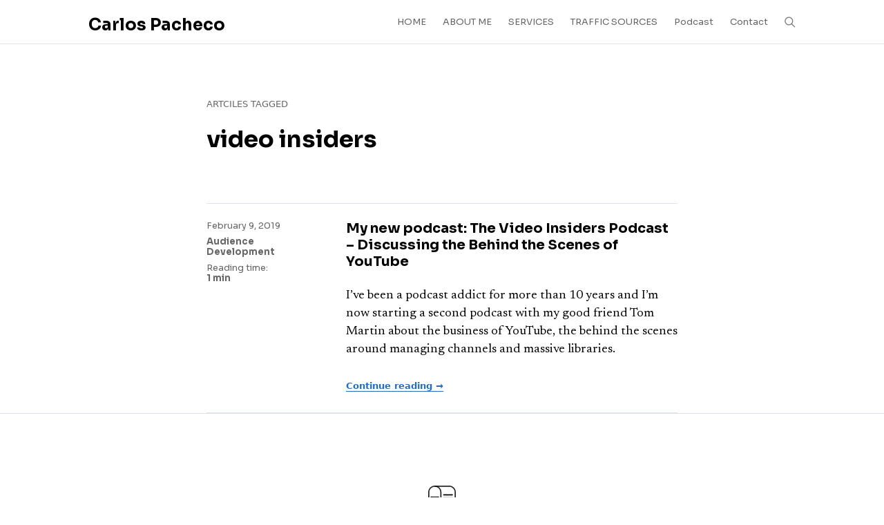

--- FILE ---
content_type: text/css
request_url: https://www.carlospache.co/wp-content/themes/carlos-pacheco/style.css?ver=1.0.24
body_size: 6420
content:
@import url(https://fonts.googleapis.com/css2?family=Newsreader:ital,wght@0,400;0,700;1,400;1,700&family=Sora:wght@400;700&display=swap);
/*!
  Theme Name:   CarlosPacheco
  Text Domain:  carlospacheco
  Version:      1.0.0
  Description:  Starter WP theme.
  Tags:
  Author:       CarlosPacheco LLC
  Author URI:   https://www.carlospacheco.rs/
  Theme URI:    https://www.carlospacheco.rs/
  License:      GPL-3.0
  License URI:  https://www.gnu.org/licenses/gpl-3.0.en.html
  Requires PHP: 7.3
*/

/*! tailwindcss v2.0.3 | MIT License | https://tailwindcss.com*/

/*! modern-normalize v1.0.0 | MIT License | https://github.com/sindresorhus/modern-normalize */:root{-moz-tab-size:4;-o-tab-size:4;tab-size:4}html{line-height:1.15;-webkit-text-size-adjust:100%}body{margin:0;font-family:system-ui,-apple-system,Segoe UI,Roboto,Helvetica,Arial,sans-serif,Apple Color Emoji,Segoe UI Emoji}hr{height:0;color:inherit}abbr[title]{-webkit-text-decoration:underline dotted;text-decoration:underline dotted}b,strong{font-weight:bolder}code,kbd,pre,samp{font-family:ui-monospace,SFMono-Regular,Consolas,Liberation Mono,Menlo,monospace;font-size:1em}small{font-size:80%}sub,sup{font-size:75%;line-height:0;position:relative;vertical-align:baseline}sub{bottom:-.25em}sup{top:-.5em}table{text-indent:0;border-color:inherit}button,input,optgroup,select,textarea{font-family:inherit;font-size:100%;line-height:1.15;margin:0}button,select{text-transform:none}[type=button],button{-webkit-appearance:button}legend{padding:0}progress{vertical-align:baseline}[type=search]{-webkit-appearance:textfield;outline-offset:-2px}summary{display:list-item}blockquote,dd,dl,figure,h1,h2,h3,h4,h5,h6,hr,p,pre{margin:0}button{background-color:transparent;background-image:none}button:focus{outline:1px dotted;outline:5px auto -webkit-focus-ring-color}fieldset,ol,ul{margin:0;padding:0}ol,ul{list-style:none}html{font-family:ui-sans-serif,system-ui,-apple-system,BlinkMacSystemFont,Segoe UI,Roboto,Helvetica Neue,Arial,Noto Sans,sans-serif,Apple Color Emoji,Segoe UI Emoji,Segoe UI Symbol,Noto Color Emoji;line-height:1.5}body{font-family:inherit;line-height:inherit}*,:after,:before{box-sizing:border-box;border:0 solid #e5e7eb}hr{border-top-width:1px}img{border-style:solid}textarea{resize:vertical}input::placeholder,textarea::placeholder{color:#9ca3af}[role=button],button{cursor:pointer}table{border-collapse:collapse}h1,h2,h3,h4,h5,h6{font-size:inherit;font-weight:inherit}a{color:inherit;text-decoration:inherit}button,input,optgroup,select,textarea{padding:0;line-height:inherit;color:inherit}code,kbd,pre,samp{font-family:ui-monospace,SFMono-Regular,Menlo,Monaco,Consolas,Liberation Mono,Courier New,monospace}audio,canvas,embed,iframe,img,object,svg,video{display:block;vertical-align:middle}img,video{max-width:100%;height:auto}[multiple],[type=date],[type=email],[type=number],[type=search],[type=text],[type=time],[type=url],select,textarea{-webkit-appearance:none;appearance:none;background-color:#fff;border-color:#6b7280;border-width:1px;border-radius:0;padding:.5rem .75rem;font-size:1rem;line-height:1.5rem}[multiple]:focus,[type=date]:focus,[type=email]:focus,[type=number]:focus,[type=search]:focus,[type=text]:focus,[type=time]:focus,[type=url]:focus,select:focus,textarea:focus{outline:2px solid transparent;outline-offset:2px;--tw-ring-inset:var(--tw-empty,/*!*/ /*!*/);--tw-ring-offset-width:0px;--tw-ring-offset-color:#fff;--tw-ring-color:#2563eb;--tw-ring-offset-shadow:var(--tw-ring-inset) 0 0 0 var(--tw-ring-offset-width) var(--tw-ring-offset-color);--tw-ring-shadow:var(--tw-ring-inset) 0 0 0 calc(1px + var(--tw-ring-offset-width)) var(--tw-ring-color);box-shadow:var(--tw-ring-offset-shadow),var(--tw-ring-shadow),var(--tw-shadow,0 0 transparent);border-color:#2563eb}input::placeholder,textarea::placeholder{color:#6b7280;opacity:1}select{background-image:url("data:image/svg+xml;charset=utf-8,%3Csvg xmlns='http://www.w3.org/2000/svg' fill='none' viewBox='0 0 20 20'%3E%3Cpath stroke='%236b7280' stroke-linecap='round' stroke-linejoin='round' stroke-width='1.5' d='M6 8l4 4 4-4'/%3E%3C/svg%3E");background-position:right .5rem center;background-repeat:no-repeat;background-size:1.5em 1.5em;padding-right:2.5rem;-webkit-print-color-adjust:exact;color-adjust:exact}[multiple]{background-image:none;background-position:0 0;background-repeat:unset;background-size:initial;padding-right:.75rem;-webkit-print-color-adjust:unset;color-adjust:unset}[type=checkbox],[type=radio]{-webkit-appearance:none;appearance:none;padding:0;-webkit-print-color-adjust:exact;color-adjust:exact;display:inline-block;vertical-align:middle;background-origin:border-box;-webkit-user-select:none;user-select:none;flex-shrink:0;height:1rem;width:1rem;color:#2563eb;background-color:#fff;border-color:#6b7280;border-width:1px}[type=checkbox]{border-radius:0}[type=radio]{border-radius:100%}[type=checkbox]:focus,[type=radio]:focus{outline:2px solid transparent;outline-offset:2px;--tw-ring-inset:var(--tw-empty,/*!*/ /*!*/);--tw-ring-offset-width:2px;--tw-ring-offset-color:#fff;--tw-ring-color:#2563eb;--tw-ring-offset-shadow:var(--tw-ring-inset) 0 0 0 var(--tw-ring-offset-width) var(--tw-ring-offset-color);--tw-ring-shadow:var(--tw-ring-inset) 0 0 0 calc(2px + var(--tw-ring-offset-width)) var(--tw-ring-color);box-shadow:var(--tw-ring-offset-shadow),var(--tw-ring-shadow),var(--tw-shadow,0 0 transparent)}[type=checkbox]:checked,[type=radio]:checked{border-color:transparent;background-color:currentColor;background-size:100% 100%;background-position:50%;background-repeat:no-repeat}[type=checkbox]:checked{background-image:url("data:image/svg+xml;charset=utf-8,%3Csvg viewBox='0 0 16 16' fill='%23fff' xmlns='http://www.w3.org/2000/svg'%3E%3Cpath d='M12.207 4.793a1 1 0 010 1.414l-5 5a1 1 0 01-1.414 0l-2-2a1 1 0 011.414-1.414L6.5 9.086l4.293-4.293a1 1 0 011.414 0z'/%3E%3C/svg%3E")}[type=radio]:checked{background-image:url("data:image/svg+xml;charset=utf-8,%3Csvg viewBox='0 0 16 16' fill='%23fff' xmlns='http://www.w3.org/2000/svg'%3E%3Ccircle cx='8' cy='8' r='3'/%3E%3C/svg%3E")}[type=checkbox]:checked:focus,[type=checkbox]:checked:hover,[type=radio]:checked:focus,[type=radio]:checked:hover{border-color:transparent;background-color:currentColor}[type=checkbox]:indeterminate{background-image:url("data:image/svg+xml;charset=utf-8,%3Csvg xmlns='http://www.w3.org/2000/svg' fill='none' viewBox='0 0 16 16'%3E%3Cpath stroke='%23fff' stroke-linecap='round' stroke-linejoin='round' stroke-width='2' d='M4 8h8'/%3E%3C/svg%3E");border-color:transparent;background-color:currentColor;background-size:100% 100%;background-position:50%;background-repeat:no-repeat}[type=checkbox]:indeterminate:focus,[type=checkbox]:indeterminate:hover{border-color:transparent;background-color:currentColor}[type=file]{background:unset;border-color:inherit;border-width:0;border-radius:0;padding:0;font-size:unset;line-height:inherit}[type=file]:focus{outline:1px auto -webkit-focus-ring-color}.container{width:100%;margin-right:auto;margin-left:auto}@media (min-width:640px){.container{max-width:640px}}@media (min-width:768px){.container{max-width:768px}}@media (min-width:1024px){.container{max-width:1024px}}@media (min-width:1280px){.container{max-width:1280px}}@media (min-width:1536px){.container{max-width:1536px}}.bg-other-gray-light{--tw-bg-opacity:1;background-color:rgba(248,248,251,var(--tw-bg-opacity))}.border-other-gray{--tw-border-opacity:1;border-color:rgba(223,227,233,var(--tw-border-opacity))}.border-other-blue{--tw-border-opacity:1;border-color:rgba(35,108,198,var(--tw-border-opacity))}.rounded-sm{border-radius:.125rem}.border-t{border-top-width:1px}.border-b{border-bottom-width:1px}.block{display:block}.inline-block{display:inline-block}.inline{display:inline}.flex{display:flex}.table{display:table}.hidden{display:none}.flex-wrap{flex-wrap:wrap}.items-center{align-items:center}.content-center{align-content:center}.justify-between{justify-content:space-between}.font-sans{font-family:ui-sans-serif,system-ui,-apple-system,BlinkMacSystemFont,Segoe UI,Roboto,Helvetica Neue,Arial,Noto Sans,sans-serif,Apple Color Emoji,Segoe UI Emoji,Segoe UI Symbol,Noto Color Emoji}.font-body{font-family:Newsreader,ui-serif,Georgia,Cambria,Times New Roman,Times,serif}.font-head{font-family:Sora,ui-sans-serif,system-ui,-apple-system,BlinkMacSystemFont,Segoe UI,Roboto,Helvetica Neue,Arial,Noto Sans,sans-serif,Apple Color Emoji,Segoe UI Emoji,Segoe UI Symbol,Noto Color Emoji}.font-bold{font-weight:700}.h-4{height:1rem}.h-6{height:1.5rem}.h-12{height:3rem}.h-full{height:100%}.text-base{font-size:1rem;line-height:1.5rem}.text-2xl{font-size:1.5rem;line-height:2rem}.text-h5,.text-h6{font-size:1.125rem}.text-h4{font-size:1.25rem}.text-h3{font-size:1.375rem}.text-h2{font-size:1.625rem}.text-h1{font-size:2.125rem}.text-hero-mobile{font-size:1.75rem}.text-normal{font-size:1.25rem}.text-category{font-size:.8125rem}.leading-normal{line-height:1.875rem}.leading-h5{line-height:1.35rem}.leading-h4{line-height:1.5rem}.leading-h3{line-height:1.625rem}.leading-h2{line-height:2rem}.leading-h1{line-height:2.5rem}.leading-hero-mobile{line-height:2.25rem}.leading-category{line-height:.975rem}.m-auto{margin:auto}.my-10{margin-top:2.5rem;margin-bottom:2.5rem}.my-12{margin-top:3rem;margin-bottom:3rem}.mx-auto{margin-left:auto;margin-right:auto}.mr-2{margin-right:.5rem}.mb-2{margin-bottom:.5rem}.mb-4{margin-bottom:1rem}.mb-5{margin-bottom:1.25rem}.mt-6{margin-top:1.5rem}.mb-6{margin-bottom:1.5rem}.mb-8{margin-bottom:2rem}.mb-10{margin-bottom:2.5rem}.mb-12{margin-bottom:3rem}.mb-16{margin-bottom:4rem}.mb-24{margin-bottom:6rem}.px-0{padding-left:0;padding-right:0}.py-2{padding-top:.5rem;padding-bottom:.5rem}.px-4{padding-left:1rem;padding-right:1rem}.py-6{padding-top:1.5rem;padding-bottom:1.5rem}.px-6{padding-left:1.5rem;padding-right:1.5rem}.pt-4{padding-top:1rem}.pt-6{padding-top:1.5rem}.pt-8{padding-top:2rem}.pb-8{padding-bottom:2rem}.pb-12{padding-bottom:3rem}.pt-20{padding-top:5rem}.pb-28{padding-bottom:7rem}.static{position:static}.absolute{position:absolute}.relative{position:relative}.inset-y-0{top:0;bottom:0}.top-0{top:0}.right-0{right:0}.bottom-0{bottom:0}*{--tw-shadow:0 0 transparent}.shadow{--tw-shadow:0 1px 3px 0 rgba(0,0,0,0.1),0 1px 2px 0 rgba(0,0,0,0.06);box-shadow:var(--tw-ring-offset-shadow,0 0 transparent),var(--tw-ring-shadow,0 0 transparent),var(--tw-shadow)}*{--tw-ring-inset:var(--tw-empty,/*!*/ /*!*/);--tw-ring-offset-width:0px;--tw-ring-offset-color:#fff;--tw-ring-color:rgba(59,130,246,0.5);--tw-ring-offset-shadow:0 0 transparent;--tw-ring-shadow:0 0 transparent}.text-center{text-align:center}.text-white{--tw-text-opacity:1;color:rgba(255,255,255,var(--tw-text-opacity))}.text-other-black-85{color:rgba(0,0,0,.85)}.text-other-black-6{color:rgba(0,0,0,.6)}.text-other-blue{--tw-text-opacity:1;color:rgba(35,108,198,var(--tw-text-opacity))}.uppercase{text-transform:uppercase}.antialiased{-webkit-font-smoothing:antialiased;-moz-osx-font-smoothing:grayscale}.visible{visibility:visible}.w-4{width:1rem}.w-6\/12{width:50%}.w-full{width:100%}.gap-x-8{column-gap:2rem}.transform{--tw-translate-x:0;--tw-translate-y:0;--tw-rotate:0;--tw-skew-x:0;--tw-skew-y:0;--tw-scale-x:1;--tw-scale-y:1;transform:translateX(var(--tw-translate-x)) translateY(var(--tw-translate-y)) rotate(var(--tw-rotate)) skewX(var(--tw-skew-x)) skewY(var(--tw-skew-y)) scaleX(var(--tw-scale-x)) scaleY(var(--tw-scale-y))}.transition{transition-property:background-color,border-color,color,fill,stroke,opacity,box-shadow,transform;transition-timing-function:cubic-bezier(.4,0,.2,1);transition-duration:.15s}@keyframes spin{to{transform:rotate(1turn)}}@keyframes ping{75%,to{transform:scale(2);opacity:0}}@keyframes pulse{50%{opacity:.5}}@keyframes bounce{0%,to{transform:translateY(-25%);animation-timing-function:cubic-bezier(.8,0,1,1)}50%{transform:none;animation-timing-function:cubic-bezier(0,0,.2,1)}}.primary-menu ul{display:flex;margin-left:auto;padding-left:11rem}.primary-menu ul>li{line-height:15px;font-family:Sora,ui-sans-serif,system-ui,-apple-system,BlinkMacSystemFont,Segoe UI,Roboto,Helvetica Neue,Arial,Noto Sans,sans-serif,Apple Color Emoji,Segoe UI Emoji,Segoe UI Symbol,Noto Color Emoji;font-size:.8125rem;margin-left:1.5rem;color:rgba(0,0,0,.6)}.primary-menu ul{body.dark-mode .contact-me span,body.dark-mode .hero-title,body.dark-mode .interviews-and-publications .text-h2,body.dark-mode .newsletter .text-other-black-6,body.dark-mode .newsletter .text-other-black-85,body.dark-mode .podcast-about,body.dark-mode .podcast-embed,body.dark-mode .post-content__excerpt-inner,body.dark-mode .post-meta .font-body,body.dark-mode .post-meta .font-head,body.dark-mode .services .font-body,body.dark-mode .share-title,body.dark-mode .single-post-content .text-other-black-6,body.dark-mode .single-post-content figcaption,body.dark-mode .single-post-content h1,body.dark-mode .single-post-content h2,body.dark-mode .single-post-content h3,body.dark-mode .single-post-content h4,body.dark-mode .single-post-content h5,body.dark-mode .single-post-content h6,body.dark-mode .single-post-content li,body.dark-mode .single-post-content p,body.dark-mode .single-publication .text-category,body.dark-mode h1,body.dark-mode h2,body.dark-mode h3,body.dark-mode h4,body.dark-mode h5,body.dark-mode h6,body.dark-mode li,body.dark-mode p{color:hsla(0,0%,100%,.85)}}.primary-menu ul>li{body.dark-mode .contact-me span,body.dark-mode .hero-title,body.dark-mode .interviews-and-publications .text-h2,body.dark-mode .newsletter .text-other-black-6,body.dark-mode .newsletter .text-other-black-85,body.dark-mode .podcast-about,body.dark-mode .podcast-embed,body.dark-mode .post-content__excerpt-inner,body.dark-mode .post-meta .font-body,body.dark-mode .post-meta .font-head,body.dark-mode .services .font-body,body.dark-mode .share-title,body.dark-mode .single-post-content .text-other-black-6,body.dark-mode .single-post-content figcaption,body.dark-mode .single-post-content h1,body.dark-mode .single-post-content h2,body.dark-mode .single-post-content h3,body.dark-mode .single-post-content h4,body.dark-mode .single-post-content h5,body.dark-mode .single-post-content h6,body.dark-mode .single-post-content li,body.dark-mode .single-post-content p,body.dark-mode .single-publication .text-category,body.dark-mode h1,body.dark-mode h2,body.dark-mode h3,body.dark-mode h4,body.dark-mode h5,body.dark-mode h6,body.dark-mode li,body.dark-mode p{color:hsla(0,0%,100%,.85)}}#menu-toggle{position:absolute;width:24px;height:20px;background-image:url(assets/images/menu.svg);background-repeat:no-repeat;background-position:100% 0;right:0;top:0;bottom:0;margin:auto;cursor:pointer}#menu-toggle.open{background-image:url(assets/images/menu-close.svg);background-size:20px 20px}body.no-scroll{overflow:hidden;height:100vh}.open-search-page{background-image:url(assets/images/search.svg);background-size:16px 16px}@media(max-width:1023px){#side-header,.container--head{height:50px}.primary-menu{display:none;position:absolute;background-color:#fff;top:50px;bottom:0;left:0;right:0;z-index:10;height:calc(100vh - 50px)}.primary-menu li{display:block}.primary-menu ul{display:block;padding-left:0;margin-left:0;padding-top:56px}.primary-menu ul>li{text-align:left;font-size:17px;line-height:20px;margin-bottom:32px;margin-left:0;display:block}}.menu--footer ul{display:block;margin-left:auto}@media (min-width:1024px){.menu--footer ul{display:flex}}.menu--footer ul>li{line-height:15px;font-family:Sora,ui-sans-serif,system-ui,-apple-system,BlinkMacSystemFont,Segoe UI,Roboto,Helvetica Neue,Arial,Noto Sans,sans-serif,Apple Color Emoji,Segoe UI Emoji,Segoe UI Symbol,Noto Color Emoji;font-size:.8125rem;margin-left:1.5rem;margin-right:1.5rem;margin-bottom:1.5rem;color:rgba(0,0,0,.6)}.menu--footer ul{body.dark-mode .contact-me span,body.dark-mode .hero-title,body.dark-mode .interviews-and-publications .text-h2,body.dark-mode .newsletter .text-other-black-6,body.dark-mode .newsletter .text-other-black-85,body.dark-mode .podcast-about,body.dark-mode .podcast-embed,body.dark-mode .post-content__excerpt-inner,body.dark-mode .post-meta .font-body,body.dark-mode .post-meta .font-head,body.dark-mode .services .font-body,body.dark-mode .share-title,body.dark-mode .single-post-content .text-other-black-6,body.dark-mode .single-post-content figcaption,body.dark-mode .single-post-content h1,body.dark-mode .single-post-content h2,body.dark-mode .single-post-content h3,body.dark-mode .single-post-content h4,body.dark-mode .single-post-content h5,body.dark-mode .single-post-content h6,body.dark-mode .single-post-content li,body.dark-mode .single-post-content p,body.dark-mode .single-publication .text-category,body.dark-mode h1,body.dark-mode h2,body.dark-mode h3,body.dark-mode h4,body.dark-mode h5,body.dark-mode h6,body.dark-mode li,body.dark-mode p{color:hsla(0,0%,100%,.85)}}@media (min-width:1024px){.menu--footer ul>li{margin-bottom:0}}.menu--footer ul>li{body.dark-mode .contact-me span,body.dark-mode .hero-title,body.dark-mode .interviews-and-publications .text-h2,body.dark-mode .newsletter .text-other-black-6,body.dark-mode .newsletter .text-other-black-85,body.dark-mode .podcast-about,body.dark-mode .podcast-embed,body.dark-mode .post-content__excerpt-inner,body.dark-mode .post-meta .font-body,body.dark-mode .post-meta .font-head,body.dark-mode .services .font-body,body.dark-mode .share-title,body.dark-mode .single-post-content .text-other-black-6,body.dark-mode .single-post-content figcaption,body.dark-mode .single-post-content h1,body.dark-mode .single-post-content h2,body.dark-mode .single-post-content h3,body.dark-mode .single-post-content h4,body.dark-mode .single-post-content h5,body.dark-mode .single-post-content h6,body.dark-mode .single-post-content li,body.dark-mode .single-post-content p,body.dark-mode .single-publication .text-category,body.dark-mode h1,body.dark-mode h2,body.dark-mode h3,body.dark-mode h4,body.dark-mode h5,body.dark-mode h6,body.dark-mode li,body.dark-mode p{color:hsla(0,0%,100%,.85)}}#site-footer{padding-top:32px;padding-bottom:40px}.social-media{margin-bottom:28px}.social-media>li{margin:0 8px}.social-media>li>a{position:relative;display:block;width:3rem;height:3rem}.social-media>li>a>img{position:absolute;top:0;left:0;right:0;bottom:0;margin:auto}.social-media>li.facebook>img{width:12px;height:24px}.newsletter{padding:104px 0}@media(max-width:1023px){.social-media>li{margin:0}.social-media>li>a{width:2.5rem;height:2.5rem}}.hero .hero-title{margin-bottom:62px}.latest-episodes,.latest-posts{padding:72px 0}.hero a{--tw-text-opacity:1;color:rgba(35,108,198,var(--tw-text-opacity));text-decoration:underline}.hero{body.dark-mode{& .post-content__read-more a& a{color:#74acb9;text-decoration:none;border:0}}}.page-content{padding-top:72px;min-height:calc(100vh - 270px)}.page-content .page-title{margin-bottom:72px}.all-posts article.podcast:last-child,.all-posts article.post:last-child{border-bottom:1px solid #dfe3e9}.single-service{position:relative;padding-top:48px;margin-bottom:104px}.single-service:before{content:"";display:block;position:absolute;width:50px;height:3px;background-color:#dfe3e9;top:0;left:0}.search-form-holder{margin-bottom:4.5rem;position:relative}.search-form-holder form{width:100%;position:relative}.search-form-holder form .search-field{height:72px;width:100%;max-width:100%;border:1px solid #191919;border-radius:3px;padding:1.25rem 4.5rem}.clear-input{width:16px;height:16px;position:absolute;right:16px;top:0;bottom:0;margin:auto;display:block;background-image:url(assets/images/clear.svg);background-size:16px 16px}.search-form{width:100%;position:relative}.search-form:before{content:"";position:absolute;width:31px;height:31px;background-image:url(assets/images/search.svg);background-size:31px 31px;top:0;bottom:0;margin:auto;left:16px}.search-form .search-field{height:72px;width:100%;max-width:100%;border:1px solid #191919;border-radius:3px;padding:1.25rem 4.5rem}@media(max-width:1023px){.search-form-holder .search-field{height:64px;padding:24px 40px!important;font-size:12px}}.single-post .post-content{color:rgba(0,0,0,.85)}.single-post-content a{--tw-text-opacity:1;color:rgba(35,108,198,var(--tw-text-opacity));text-decoration:underline}body.dark-mode .post-content__read-more a.single-post-content a{color:#74acb9;text-decoration:none;border:0}.post-content p{font-family:Newsreader,ui-serif,Georgia,Cambria,Times New Roman,Times,serif;font-size:1.125rem;line-height:1.65rem;margin-bottom:2rem;color:rgba(0,0,0,.85)}.post-content{body.dark-mode .contact-me span,body.dark-mode .hero-title,body.dark-mode .interviews-and-publications .text-h2,body.dark-mode .newsletter .text-other-black-6,body.dark-mode .newsletter .text-other-black-85,body.dark-mode .podcast-about,body.dark-mode .podcast-embed,body.dark-mode .post-content__excerpt-inner,body.dark-mode .post-meta .font-body,body.dark-mode .post-meta .font-head,body.dark-mode .services .font-body,body.dark-mode .share-title,body.dark-mode .single-post-content .text-other-black-6,body.dark-mode .single-post-content figcaption,body.dark-mode .single-post-content h1,body.dark-mode .single-post-content h2,body.dark-mode .single-post-content h3,body.dark-mode .single-post-content h4,body.dark-mode .single-post-content h5,body.dark-mode .single-post-content h6,body.dark-mode .single-post-content li,body.dark-mode .single-post-content p,body.dark-mode .single-publication .text-category,body.dark-mode h1,body.dark-mode h2,body.dark-mode h3,body.dark-mode h4,body.dark-mode h5,body.dark-mode h6,body.dark-mode li,body.dark-mode p{color:hsla(0,0%,100%,.85)}}@media (min-width:1024px){.post-content p{font-size:1.25rem;line-height:1.875rem}}.post-content p+h2{margin-top:104px}.post-content p+h3{margin-top:64px}.post-content p+h4{margin-top:48px}.post-content p+h5{margin-top:40px}.post-content p+h6{margin-top:32px}.post-content h1{font-size:1.5625rem;line-height:1.875rem}@media (min-width:1024px){.post-content h1{font-size:2.125rem;line-height:2.5rem}}.post-content h2{font-size:1.4375rem;line-height:1.725rem}@media (min-width:1024px){.post-content h2{font-size:1.625rem;line-height:2rem}}.post-content h2{margin-bottom:56px}.post-content h3{font-size:1.3125rem;line-height:1.575rem}@media (min-width:1024px){.post-content h3{font-size:1.375rem;line-height:1.625rem}}.post-content h3{margin-bottom:40px}.post-content h4{font-size:1.1875rem;line-height:1.484rem}@media (min-width:1024px){.post-content h4{font-size:1.25rem;line-height:1.5rem}}.post-content h4{margin-bottom:24px}.post-content h5{font-size:1.0625rem;line-height:1.275rem}@media (min-width:1024px){.post-content h5{font-size:1.125rem;line-height:1.35rem}}.post-content h5{margin-bottom:24px}.post-content h6{font-size:.8125rem;line-height:1.21875rem}@media (min-width:1024px){.post-content h6{font-size:1.125rem;line-height:1.65rem}}.post-content h6{margin-bottom:16px}.post-content hr.wp-block-separator{width:52px;height:10px;background-image:url(assets/images/icons/hr.svg);background-size:52px 10px;margin:80px auto;border:0}.post-content ol,.post-content ul{font-family:Newsreader,ui-serif,Georgia,Cambria,Times New Roman,Times,serif;font-size:1.25rem;line-height:1.875rem;margin-bottom:2rem}.post-content{body.dark-mode .contact-me span,body.dark-mode .hero-title,body.dark-mode .interviews-and-publications .text-h2,body.dark-mode .newsletter .text-other-black-6,body.dark-mode .newsletter .text-other-black-85,body.dark-mode .podcast-about,body.dark-mode .podcast-embed,body.dark-mode .post-content__excerpt-inner,body.dark-mode .post-meta .font-body,body.dark-mode .post-meta .font-head,body.dark-mode .services .font-body,body.dark-mode .share-title,body.dark-mode .single-post-content .text-other-black-6,body.dark-mode .single-post-content figcaption,body.dark-mode .single-post-content h1,body.dark-mode .single-post-content h2,body.dark-mode .single-post-content h3,body.dark-mode .single-post-content h4,body.dark-mode .single-post-content h5,body.dark-mode .single-post-content h6,body.dark-mode .single-post-content li,body.dark-mode .single-post-content p,body.dark-mode .single-publication .text-category,body.dark-mode h1,body.dark-mode h2,body.dark-mode h3,body.dark-mode h4,body.dark-mode h5,body.dark-mode h6,body.dark-mode li,body.dark-mode p{color:hsla(0,0%,100%,.85)}}.post-content ol,.post-content ul{list-style-position:outside;margin-left:20px}.post-content ul{list-style-type:disc}.post-content ol{list-style-type:decimal}.post-content iframe,.post-content video{width:100%;margin-bottom:2rem;max-width:100%}.post-content figure{margin-left:0;margin-right:0;margin-bottom:3rem;max-width:100%}.post-content figure img{width:100%}.post-content figcaption{font-family:Sora,ui-sans-serif,system-ui,-apple-system,BlinkMacSystemFont,Segoe UI,Roboto,Helvetica Neue,Arial,Noto Sans,sans-serif,Apple Color Emoji,Segoe UI Emoji,Segoe UI Symbol,Noto Color Emoji;font-size:1rem;line-height:1.5rem;line-height:1rem;margin-top:1rem;text-align:left;color:rgba(0,0,0,.6)}.post-content{body.dark-mode .contact-me span,body.dark-mode .hero-title,body.dark-mode .interviews-and-publications .text-h2,body.dark-mode .newsletter .text-other-black-6,body.dark-mode .newsletter .text-other-black-85,body.dark-mode .podcast-about,body.dark-mode .podcast-embed,body.dark-mode .post-content__excerpt-inner,body.dark-mode .post-meta .font-body,body.dark-mode .post-meta .font-head,body.dark-mode .services .font-body,body.dark-mode .share-title,body.dark-mode .single-post-content .text-other-black-6,body.dark-mode .single-post-content figcaption,body.dark-mode .single-post-content h1,body.dark-mode .single-post-content h2,body.dark-mode .single-post-content h3,body.dark-mode .single-post-content h4,body.dark-mode .single-post-content h5,body.dark-mode .single-post-content h6,body.dark-mode .single-post-content li,body.dark-mode .single-post-content p,body.dark-mode .single-publication .text-category,body.dark-mode h1,body.dark-mode h2,body.dark-mode h3,body.dark-mode h4,body.dark-mode h5,body.dark-mode h6,body.dark-mode li,body.dark-mode p{color:hsla(0,0%,100%,.85)}}@media (min-width:1024px){.post-content figcaption{font-size:.8125rem;line-height:.975rem}}.post-content blockquote{border-left:0;padding:0 32px 24px;position:relative;font-size:0;margin-bottom:4rem}.post-content blockquote p{font-size:24px;line-height:40px;color:#3c5257;font-family:Newsreader,ui-serif,Georgia,Cambria,Times New Roman,Times,serif;font-size:1.375rem;margin-bottom:0;font-style:italic}.post-content blockquote{body.dark-mode .contact-me span,body.dark-mode .hero-title,body.dark-mode .interviews-and-publications .text-h2,body.dark-mode .newsletter .text-other-black-6,body.dark-mode .newsletter .text-other-black-85,body.dark-mode .podcast-about,body.dark-mode .podcast-embed,body.dark-mode .post-content__excerpt-inner,body.dark-mode .post-meta .font-body,body.dark-mode .post-meta .font-head,body.dark-mode .services .font-body,body.dark-mode .share-title,body.dark-mode .single-post-content .text-other-black-6,body.dark-mode .single-post-content figcaption,body.dark-mode .single-post-content h1,body.dark-mode .single-post-content h2,body.dark-mode .single-post-content h3,body.dark-mode .single-post-content h4,body.dark-mode .single-post-content h5,body.dark-mode .single-post-content h6,body.dark-mode .single-post-content li,body.dark-mode .single-post-content p,body.dark-mode .single-publication .text-category,body.dark-mode h1,body.dark-mode h2,body.dark-mode h3,body.dark-mode h4,body.dark-mode h5,body.dark-mode h6,body.dark-mode li,body.dark-mode p{color:hsla(0,0%,100%,.85)}}@media (min-width:1024px){.post-content blockquote p{font-size:1.5rem;line-height:2rem}}.post-content blockquote cite{font-size:.8125rem;line-height:.975rem;margin-top:0}.post-content blockquote{body.dark-mode .contact-me span,body.dark-mode .hero-title,body.dark-mode .interviews-and-publications .text-h2,body.dark-mode .newsletter .text-other-black-6,body.dark-mode .newsletter .text-other-black-85,body.dark-mode .podcast-about,body.dark-mode .podcast-embed,body.dark-mode .post-content__excerpt-inner,body.dark-mode .post-meta .font-body,body.dark-mode .post-meta .font-head,body.dark-mode .services .font-body,body.dark-mode .share-title,body.dark-mode .single-post-content .text-other-black-6,body.dark-mode .single-post-content figcaption,body.dark-mode .single-post-content h1,body.dark-mode .single-post-content h2,body.dark-mode .single-post-content h3,body.dark-mode .single-post-content h4,body.dark-mode .single-post-content h5,body.dark-mode .single-post-content h6,body.dark-mode .single-post-content li,body.dark-mode .single-post-content p,body.dark-mode .single-publication .text-category,body.dark-mode h1,body.dark-mode h2,body.dark-mode h3,body.dark-mode h4,body.dark-mode h5,body.dark-mode h6,body.dark-mode li,body.dark-mode p{color:hsla(0,0%,100%,.85)}}.single-post .post-content h1,.single-post .post-content h2,.single-post .post-content h3,.single-post .post-content h4,.single-post .post-content h5,.single-post .post-content h6{font-family:Sora,ui-sans-serif,system-ui,-apple-system,BlinkMacSystemFont,Segoe UI,Roboto,Helvetica Neue,Arial,Noto Sans,sans-serif,Apple Color Emoji,Segoe UI Emoji,Segoe UI Symbol,Noto Color Emoji;font-weight:700;color:rgba(0,0,0,.85)}blockquote:after{content:"";width:64px;height:2px;background-color:#3c5257;position:absolute;left:32px;bottom:0}.single-post img{max-width:100%}.share{position:relative;padding-top:56px;margin:96px 0 104px}.share .share-title{letter-spacing:4px}.related-posts__title{color:#848990}.pagination{margin:56px 0 96px}.pagination li{display:inline-block;width:40px;height:40px;margin:0 8px}.pagination a{font-size:18px;line-height:40px;color:rgba(0,0,0,.6)}.pagination li.active{border-bottom:1px solid #000}.pagination li.active a{color:#000}.share .sharedaddy{margin:auto!important}.share .sharedaddy .sd-title{display:none!important}.share .share__inner .sharedaddy .sd-social-icon .sd-content ul li[class*=share-] a.sd-button{background-color:transparent!important;color:#000!important}.share .share__inner .sharedaddy .sd-content ul li a.sd-button:before{font-size:30px!important}.share .sd-content{text-align:center}@media(max-width:1023px){.post-content p{margin-bottom:24px}.post-content p+h2{margin-top:88px}.post-content p+h3{margin-top:48px}.post-content p+h4{margin-top:40px}.post-content p+h5,.post-content p+h6{margin-top:32px}.post-content p+figcaption{margin-top:40px}.post-content h2{margin-bottom:48px}.post-content h3{margin-bottom:32px}.post-content h4{margin-bottom:24px}.post-content h5,.post-content h6{margin-bottom:16px}.post-content figure{margin-bottom:40px;max-width:100%}.post-content figure img{width:100%}.post-content{blockquote{padding:0 0 24px}}.post-content hr.wp-block-separator{margin:72px auto}}.headphones-icon{padding-top:5px;padding-right:5px}.podcast-platforms ul{width:100%;margin-left:0;margin-bottom:0}.podcast-platforms li{display:inline-block;margin-right:.5rem}.podcast .post-content__featured-image img,.post .post-content__featured-image img{transition:all .5s ease-out;filter:grayscale(100%)}article.podcast:hover .post-content__featured-image img,article.post .post-content__featured-image img{filter:grayscale(0)}.mailpoet_submit,.wpcf7-submit{width:146px;margin-top:0;background-color:rgba(0,0,0,.85);font-weight:700;padding:16px 0;color:#fff;text-align:center;border:0;font-size:13px;line-height:13px;border-radius:2px;font-family:Sora,ui-sans-serif,system-ui,-apple-system,BlinkMacSystemFont,Segoe UI,Roboto,Helvetica Neue,Arial,Noto Sans,sans-serif,Apple Color Emoji,Segoe UI Emoji,Segoe UI Symbol,Noto Color Emoji}body.dark-mode .contact-me span,body.dark-mode .hero-title,body.dark-mode .interviews-and-publications .text-h2,body.dark-mode .newsletter .text-other-black-6,body.dark-mode .newsletter .text-other-black-85,body.dark-mode .podcast-about,body.dark-mode .podcast-embed,body.dark-mode .post-content__excerpt-inner,body.dark-mode .post-meta .font-body,body.dark-mode .post-meta .font-head,body.dark-mode .services .font-body,body.dark-mode .share-title,body.dark-mode .single-post-content .text-other-black-6,body.dark-mode .single-post-content figcaption,body.dark-mode .single-post-content h1,body.dark-mode .single-post-content h2,body.dark-mode .single-post-content h3,body.dark-mode .single-post-content h4,body.dark-mode .single-post-content h5,body.dark-mode .single-post-content h6,body.dark-mode .single-post-content li,body.dark-mode .single-post-content p,body.dark-mode .single-publication .text-category,body.dark-mode h1,body.dark-mode h2,body.dark-mode h3,body.dark-mode h4,body.dark-mode h5,body.dark-mode h6,body.dark-mode li,body.dark-mode p{color:hsla(0,0%,100%,.85)}.mailpoet_page-template-default .categories,.mailpoet_page-template-default .date,.mailpoet_page-template-default .reading-time,.mailpoet_page-template-default .share,.mailpoet_page-template-default .tags{display:none}.wpcf7-mailpoetsignup input{margin-right:10px}.newsletter-form .mailpoet_form{font-family:Sora,ui-sans-serif,system-ui,-apple-system,BlinkMacSystemFont,Segoe UI,Roboto,Helvetica Neue,Arial,Noto Sans,sans-serif,Apple Color Emoji,Segoe UI Emoji,Segoe UI Symbol,Noto Color Emoji}body.dark-mode .contact-me span,body.dark-mode .hero-title,body.dark-mode .interviews-and-publications .text-h2,body.dark-mode .newsletter .text-other-black-6,body.dark-mode .newsletter .text-other-black-85,body.dark-mode .podcast-about,body.dark-mode .podcast-embed,body.dark-mode .post-content__excerpt-inner,body.dark-mode .post-meta .font-body,body.dark-mode .post-meta .font-head,body.dark-mode .services .font-body,body.dark-mode .share-title,body.dark-mode .single-post-content .text-other-black-6,body.dark-mode .single-post-content figcaption,body.dark-mode .single-post-content h1,body.dark-mode .single-post-content h2,body.dark-mode .single-post-content h3,body.dark-mode .single-post-content h4,body.dark-mode .single-post-content h5,body.dark-mode .single-post-content h6,body.dark-mode .single-post-content li,body.dark-mode .single-post-content p,body.dark-mode .single-publication .text-category,body.dark-mode h1,body.dark-mode h2,body.dark-mode h3,body.dark-mode h4,body.dark-mode h5,body.dark-mode h6,body.dark-mode li,body.dark-mode p{color:hsla(0,0%,100%,.85)}.newsletter-form .mailpoet_paragraph{width:calc(100% - 150px);float:left}.newsletter-form .mailpoet_paragraph.last{width:142px;margin-left:8px}.newsletter-form input{height:48px}.newsletter-form .mailpoet_submit{background-color:#3c5257;border:1px solid #3c5257;border-radius:2px;color:#fff;font-size:13px;font-weight:700}.newsletter-form .mailpoet_text{background-color:#f8f8fb;border:1px solid #dfe3e9;border-radius:2px;font-size:13px;color:rgba(0,0,0,.5)}@media(max-width:1023px){.newsletter-form .mailpoet_paragraph{width:100%;float:none;margin-bottom:8px!important}.newsletter-form .mailpoet_paragraph.last{width:142px;margin-left:auto;margin-right:auto}}body.dark-mode{background-color:#30353b}body.dark-mode .bg-other-gray-light{background-color:#23272b}body.dark-mode .contact-me span,body.dark-mode .hero-title,body.dark-mode .interviews-and-publications .text-h2,body.dark-mode .newsletter .text-other-black-6,body.dark-mode .newsletter .text-other-black-85,body.dark-mode .podcast-about,body.dark-mode .podcast-embed,body.dark-mode .post-content__excerpt-inner,body.dark-mode .post-meta .font-body,body.dark-mode .post-meta .font-head,body.dark-mode .services .font-body,body.dark-mode .share-title,body.dark-mode .single-post-content .text-other-black-6,body.dark-mode .single-post-content figcaption,body.dark-mode .single-post-content h1,body.dark-mode .single-post-content h2,body.dark-mode .single-post-content h3,body.dark-mode .single-post-content h4,body.dark-mode .single-post-content h5,body.dark-mode .single-post-content h6,body.dark-mode .single-post-content li,body.dark-mode .single-post-content p,body.dark-mode .single-publication .text-category,body.dark-mode h1,body.dark-mode h2,body.dark-mode h3,body.dark-mode h4,body.dark-mode h5,body.dark-mode h6,body.dark-mode li,body.dark-mode p{color:hsla(0,0%,100%,.85)!important}body.dark-mode .border-other-gray{border-color:#404751!important}body.dark-mode .date,body.dark-mode .reading-time{color:hsla(0,0%,100%,.6)!important}body.dark-mode .date svg path,body.dark-mode .reading-time svg path,body.dark-mode svg path{fill:hsla(0,0%,100%,.6)!important}body.dark-mode .share:before{background-color:hsla(0,0%,100%,.85)!important}body.dark-mode .categories,body.dark-mode .tags{color:hsla(0,0%,100%,.45)!important}body.dark-mode .categories .category__single,body.dark-mode .tags .tag__single{color:hsla(0,0%,100%,.6)!important}body.dark-mode .tag__single{background-color:#6e7176!important}body.dark-mode .post-content__read-more a.text-other-blue{color:#74acb9;text-decoration:none;border:0}body.dark-mode .read-more-a,body.dark-mode .section-header a{color:#74acb9;border-color:#74acb9}body.dark-mode .hero a,body.dark-mode .post-content a{color:#74acb9}body.dark-mode .open-search-page{background-color:hsla(0,0%,100%,.6);-webkit-mask-image:url(assets/images/search.svg);mask-image:url(assets/images/search.svg)}body.dark-mode .sd-social-icon .sd-content ul li[class*=share-] a.sd-button:before{color:hsla(0,0%,100%,.6)}body.dark-mode .social-media img{filter:invert(1)}[x-cloak]{display:none}.container{max-width:1024px!important}@media (min-width:1024px){.lg\:inline-block{display:inline-block}.lg\:flex{display:flex}.lg\:hidden{display:none}.lg\:flex-grow{flex-grow:1}.lg\:text-2xl{font-size:1.5rem;line-height:2rem}.lg\:text-h6{font-size:1.125rem}.lg\:text-h1{font-size:2.125rem}.lg\:text-hero{font-size:3rem}.lg\:text-normal{font-size:1.25rem}.lg\:leading-normal{line-height:1.875rem}.lg\:leading-h3{line-height:1.625rem}.lg\:leading-hero{line-height:3.75rem}.lg\:m-auto{margin:auto}.lg\:-mx-4{margin-left:-1rem;margin-right:-1rem}.lg\:mr-0{margin-right:0}.lg\:mb-0{margin-bottom:0}.lg\:mb-12{margin-bottom:3rem}.lg\:mb-14{margin-bottom:3.5rem}.lg\:mb-24{margin-bottom:6rem}.lg\:ml-auto{margin-left:auto}.lg\:px-0{padding-left:0;padding-right:0}.lg\:px-4{padding-left:1rem;padding-right:1rem}.lg\:py-6{padding-top:1.5rem;padding-bottom:1.5rem}.lg\:pl-0{padding-left:0}.lg\:pl-8{padding-left:2rem}.lg\:pr-10{padding-right:2.5rem}.lg\:absolute{position:absolute}.lg\:text-right{text-align:right}.lg\:w-56{width:14rem}.lg\:w-1\/2{width:50%}.lg\:w-3\/12{width:25%}.lg\:w-6\/12{width:50%}.lg\:w-8\/12{width:66.666667%}.lg\:w-9\/12{width:75%}}


--- FILE ---
content_type: image/svg+xml
request_url: https://www.carlospache.co/wp-content/themes/carlos-pacheco/assets/images/icons/linkedin.svg
body_size: 2060
content:
<?xml version="1.0" encoding="UTF-8"?>
<svg width="30px" height="30px" viewBox="0 0 30 30" version="1.1" xmlns="http://www.w3.org/2000/svg" xmlns:xlink="http://www.w3.org/1999/xlink">
    <title>linkedin</title>
    <g id="Page-1" stroke="none" stroke-width="1" fill="none" fill-rule="evenodd">
        <g id="jose-pacheco-home" transform="translate(-677.000000, -2704.000000)">
            <g id="footer" transform="translate(0.000000, 2664.200000)">
                <g id="Group-3" transform="translate(556.000000, 32.000000)">
                    <g id="linkedin" transform="translate(112.000000, 0.000000)">
                        <rect id="Rectangle" x="0" y="0" width="48" height="48"></rect>
                        <g id="linkedin.min" transform="translate(9.600000, 8.400000)" fill="#000000" fill-opacity="0.85" fill-rule="nonzero">
                            <path d="M22.8292683,28.8 L22.8292683,18.8956098 C22.8292683,16.4370732 22.0565854,14.8214634 19.8790244,14.8214634 C18.1931707,14.8214634 16.9990244,15.9453659 16.577561,17.0692683 C16.4370732,17.4907317 16.0858537,17.9121951 16.0858537,18.4741463 L16.0858537,28.8 L9.76390244,28.8 C9.76390244,28.8 9.83414634,11.4497561 9.76390244,9.48292683 L16.0858537,9.48292683 L16.0858537,13.0653659 C16.0858537,13.0653659 16.2965854,13.1356098 16.2965854,13.1356098 L16.5073171,13.0653659 C17.3502439,11.8009756 19.2468293,9.55317073 22.5482927,9.55317073 C26.622439,9.55317073 29.1512195,12.6439024 29.1512195,18.2634146 L29.1512195,28.8 L22.8292683,28.8 Z M0.351219512,9.41268293 L6.67317073,9.41268293 L6.81365854,28.8 L0.351219512,28.8 L0.351219512,9.41268293 Z M3.58243902,6.39219512 C1.82634146,6.39219512 0.421463415,4.98731707 0.421463415,3.16097561 C0.421463415,1.33463415 1.82634146,0 3.58243902,0 C5.33853659,0 6.74341463,1.40487805 6.74341463,3.23121951 C6.74341463,5.05756098 5.40878049,6.39219512 3.58243902,6.39219512 L3.58243902,6.39219512 Z" id="Shape"></path>
                        </g>
                    </g>
                </g>
            </g>
        </g>
    </g>
</svg>

--- FILE ---
content_type: image/svg+xml
request_url: https://www.carlospache.co/wp-content/themes/carlos-pacheco/assets/images/search.svg
body_size: 1487
content:
<?xml version="1.0" encoding="UTF-8"?>
<svg width="17px" height="16px" viewBox="0 0 17 16" version="1.1" xmlns="http://www.w3.org/2000/svg" xmlns:xlink="http://www.w3.org/1999/xlink">
    <title>search</title>
    <g id="Page-1" stroke="none" stroke-width="1" fill="none" fill-rule="evenodd" fill-opacity="0.6">
        <g id="jose-pacheco-search" transform="translate(-1198.000000, -30.000000)" fill="#191919" fill-rule="nonzero">
            <g id="Group-12" transform="translate(753.000000, 30.000000)">
                <g id="search" transform="translate(445.000000, 0.000000)">
                    <path d="M16.0746667,14.8586667 L11.6373333,10.432 C13.7826472,7.78721667 13.4811355,3.92563957 10.9513144,1.64589054 C8.42149325,-0.633858486 4.54946951,-0.533264104 2.14143604,1.87476937 C-0.266597437,4.28280285 -0.367191819,8.15482658 1.91255721,10.6846477 C4.19230624,13.2144688 8.05388334,13.5159805 10.6986667,11.3706667 L15.1253333,15.808 C15.2949154,15.9775821 15.5420866,16.0438114 15.7737401,15.9817401 C16.0053935,15.9196687 16.1863354,15.7387268 16.2484067,15.5070734 C16.3104781,15.27542 16.2442487,15.0282487 16.0746667,14.8586667 Z M1.6,6.4 C1.6,3.60175727 3.86842393,1.33333333 6.66666667,1.33333333 C9.4649094,1.33333333 11.7333333,3.60175727 11.7333333,6.4 C11.7333333,9.19824273 9.4649094,11.4666667 6.66666667,11.4666667 C3.86842393,11.4666667 1.6,9.19824273 1.6,6.4 L1.6,6.4 Z" id="Shape"></path>
                </g>
            </g>
        </g>
    </g>
</svg>

--- FILE ---
content_type: image/svg+xml
request_url: https://www.carlospache.co/wp-content/themes/carlos-pacheco/assets/images/menu.svg
body_size: 751
content:
<?xml version="1.0" encoding="UTF-8"?>
<svg width="24px" height="18px" viewBox="0 0 24 18" version="1.1" xmlns="http://www.w3.org/2000/svg" xmlns:xlink="http://www.w3.org/1999/xlink">
    <title>menu</title>
    <g id="Page-1" stroke="none" stroke-width="1" fill="none" fill-rule="evenodd">
        <g id="cp-404-mobile" transform="translate(-272.000000, -16.000000)" fill="#2F2F2F">
            <g id="menu" transform="translate(272.000000, 16.000000)">
                <polygon id="Path" points="0 0 24 0 24 2 0 2"></polygon>
                <polygon id="Path" points="7.80708831e-13 8 24 8 24 10 7.80708831e-13 10"></polygon>
                <polygon id="Path" points="0 16 24 16 24 18 0 18"></polygon>
            </g>
        </g>
    </g>
</svg>

--- FILE ---
content_type: image/svg+xml
request_url: https://www.carlospache.co/wp-content/themes/carlos-pacheco/assets/images/icons/twitter.svg
body_size: 2439
content:
<?xml version="1.0" encoding="UTF-8"?>
<svg width="28px" height="24px" viewBox="0 0 28 24" version="1.1" xmlns="http://www.w3.org/2000/svg" xmlns:xlink="http://www.w3.org/1999/xlink">
    <title>tw</title>
    <g id="Page-1" stroke="none" stroke-width="1" fill="none" fill-rule="evenodd">
        <g id="jose-pacheco-home" transform="translate(-623.000000, -2708.000000)">
            <g id="footer" transform="translate(0.000000, 2664.200000)">
                <g id="Group-3" transform="translate(556.000000, 32.000000)">
                    <g id="tw" transform="translate(56.000000, 0.000000)">
                        <rect id="Rectangle-Copy-7" x="0" y="0" width="48" height="48"></rect>
                        <g id="twitter.min" transform="translate(10.800000, 12.000000)" fill="#000000" fill-opacity="0.85" fill-rule="nonzero">
                            <path d="M28.2162162,3.11351351 C27.1783784,3.56756757 26.0756757,3.89189189 24.9081081,4.02162162 C26.0756757,3.30810811 26.9837838,2.14054054 27.4378378,0.778378378 C26.3351351,1.42702703 25.1027027,1.94594595 23.8054054,2.20540541 C22.7675676,1.03783784 21.2756757,0.324324324 19.6540541,0.324324324 C16.4756757,0.324324324 13.9459459,2.98378378 13.9459459,6.22702703 C13.9459459,6.68108108 14.0108108,7.13513514 14.0756757,7.58918919 C9.34054054,7.32972973 5.12432432,4.99459459 2.27027027,1.42702703 C1.75135135,2.27027027 1.49189189,3.30810811 1.49189189,4.34594595 C1.49189189,6.42162162 2.52972973,8.17297297 4.02162162,9.27567568 C3.11351351,9.27567568 2.20540541,8.95135135 1.42702703,8.56216216 C1.42702703,8.56216216 1.42702703,8.62702703 1.42702703,8.62702703 C1.42702703,11.4810811 3.37297297,13.8810811 6.03243243,14.4 C5.57837838,14.5297297 5.05945946,14.5945946 4.54054054,14.5945946 C4.15135135,14.5945946 3.82702703,14.5297297 3.43783784,14.4648649 C4.15135135,16.8 6.29189189,18.4864865 8.75675676,18.5513514 C6.81081081,20.1081081 4.34594595,21.0810811 1.62162162,21.0810811 C1.16756757,21.0810811 0.713513514,21.0810811 0.259459459,21.0162162 C2.85405405,22.7027027 5.83783784,23.6756757 9.08108108,23.6756757 C19.5891892,23.6756757 25.3621622,14.7243243 25.3621622,6.87567568 C25.3621622,6.61621622 25.3621622,6.35675676 25.3621622,6.0972973 C26.4648649,5.31891892 27.4378378,4.28108108 28.2162162,3.11351351 Z" id="Path"></path>
                        </g>
                    </g>
                </g>
            </g>
        </g>
    </g>
</svg>

--- FILE ---
content_type: image/svg+xml
request_url: https://www.carlospache.co/wp-content/themes/carlos-pacheco/assets/images/icons/youtube.svg
body_size: 1913
content:
<?xml version="1.0" encoding="UTF-8"?>
<svg width="35px" height="25px" viewBox="0 0 35 25" version="1.1" xmlns="http://www.w3.org/2000/svg" xmlns:xlink="http://www.w3.org/1999/xlink">
    <title>instagram copy</title>
    <g id="Page-1" stroke="none" stroke-width="1" fill="none" fill-rule="evenodd">
        <g id="jose-pacheco-home" transform="translate(-787.000000, -2708.000000)">
            <g id="footer" transform="translate(0.000000, 2664.200000)">
                <g id="Group-3" transform="translate(556.000000, 32.000000)">
                    <g id="instagram-copy" transform="translate(224.000000, 0.000000)">
                        <g id="reddit">
                            <rect id="Rectangle-Copy-13" x="0" y="0" width="48" height="48"></rect>
                        </g>
                        <g id="Group" transform="translate(7.200000, 12.000000)">
                            <path d="M33.3526452,3.74767742 C32.9609032,2.27245161 31.8065806,1.11077419 30.3410323,0.716516129 C27.6845806,0 17.0322581,0 17.0322581,0 C17.0322581,0 6.37993548,0 3.72348387,0.716516129 C2.25793548,1.11077419 1.1036129,2.27245161 0.711870968,3.74767742 C0,6.42135484 0,12 0,12 C0,12 0,17.5784516 0.711870968,20.2523226 C1.1036129,21.7275484 2.25793548,22.8892258 3.72348387,23.2836774 C6.37993548,24 17.0322581,24 17.0322581,24 C17.0322581,24 27.6845806,24 30.3410323,23.2836774 C31.8065806,22.8892258 32.9609032,21.7275484 33.3526452,20.2523226 C34.0645161,17.5784516 34.0645161,12 34.0645161,12 C34.0645161,12 34.0645161,6.42135484 33.3526452,3.74767742" id="Fill-1" fill-opacity="0.85" fill="#000000"></path>
                            <polyline id="Fill-4" fill="#FFFFFE" points="13.5483871 17.0649677 13.5483871 6.93503226 22.4516129 12.0001935 13.5483871 17.0649677"></polyline>
                        </g>
                    </g>
                </g>
            </g>
        </g>
    </g>
</svg>

--- FILE ---
content_type: application/javascript
request_url: https://www.carlospache.co/wp-content/themes/carlos-pacheco/assets/js/app.js?ver=1.0.0
body_size: 564
content:
jQuery(document).ready(function($) {
    'use strict';
    
    $('.wpcf7-form-control').each(function(){
        if ( !$(this).val() ) {
            $(this).parent().parent().find("label").hide();
        }
        $('.wpcf7-form-control.wpcf7-mailpoetsignup').find('label').show();

    });
    

    $(".wpcf7-form-control").focus(function() {
        $(this).parent().parent().find("label").show(); //hide label of clicked item 
    }).blur(function() {
        if ( !$(this).val() ){
            $(this).parent().parent().find("label").hide();
        }
    });

    $('#menu-toggle').on('click', function(){
        
        if( $(this).hasClass('open')){
            $('.primary-menu').fadeOut();
            $('body').removeClass('no-scroll');
            $(this).removeClass('open');
        } else {
            $('.primary-menu').fadeIn();
             $('body').addClass('no-scroll');
            $(this).addClass('open');
        }
        
    });

    if ( $('.search-form').length ) {
        $('.clear-input').on('click', function(){
            $('.search-field').val('');
            $(this).hide();
        });

        if($('.search-field').val()) {
            $('.clear-input').show();
        } else {
            $('.clear-input').hide();
        }

        $('.search-field').keyup(function () {
            if ($(this).val()) {
                $('.clear-input').show();
            }
            else {
                $('.clear-input').hide();
            }
        });
    }

    var dt = new Date();
    var time = dt.getHours() + ":" + dt.getMinutes() + ":" + dt.getSeconds();

    if ( dt.getHours() >= 19 || dt.getHours() <= 7 ){
        $('body').addClass('dark-mode');
    } else {
        $('body').removeClass('dark-mode');
    }
});